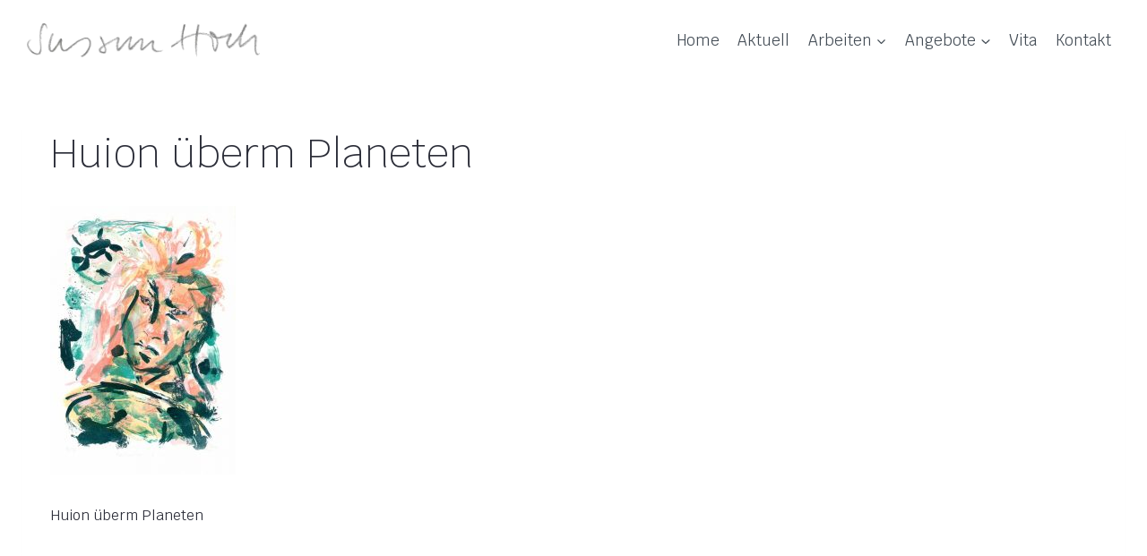

--- FILE ---
content_type: text/html; charset=UTF-8
request_url: https://www.susannhoch.de/kuenstlerbuecher-und-mappen_guanaroca_1/
body_size: 14218
content:
<!doctype html>
<html lang="de" class="no-js" itemtype="https://schema.org/Blog" itemscope>
<head>
	<meta charset="UTF-8">
	<meta name="viewport" content="width=device-width, initial-scale=1, minimum-scale=1">
	<title>Huion überm Planeten - Susann Hoch</title>

<!-- The SEO Framework von Sybre Waaijer -->
<meta name="robots" content="noindex,max-snippet:-1,max-image-preview:large,max-video-preview:-1" />
<meta property="og:type" content="article" />
<meta property="og:locale" content="de_DE" />
<meta property="og:site_name" content="Susann Hoch" />
<meta property="og:title" content="Huion überm Planeten" />
<meta property="og:url" content="https://www.susannhoch.de/kuenstlerbuecher-und-mappen_guanaroca_1/" />
<meta property="og:image" content="https://www.susannhoch.de/wp-content/uploads/2017/12/Kuenstlerbuecher-und-mappen_guanaroca_1.jpg" />
<meta property="og:image:width" content="586" />
<meta property="og:image:height" content="850" />
<meta property="og:image:alt" content="Huion überm Planeten" />
<meta property="article:published_time" content="2017-12-13T13:13:11+00:00" />
<meta property="article:modified_time" content="2018-02-14T20:28:12+00:00" />
<meta name="twitter:card" content="summary_large_image" />
<meta name="twitter:title" content="Huion überm Planeten" />
<meta name="twitter:image" content="https://www.susannhoch.de/wp-content/uploads/2017/12/Kuenstlerbuecher-und-mappen_guanaroca_1.jpg" />
<meta name="twitter:image:alt" content="Huion überm Planeten" />
<script type="application/ld+json">{"@context":"https://schema.org","@graph":[{"@type":"WebSite","@id":"https://www.susannhoch.de/#/schema/WebSite","url":"https://www.susannhoch.de/","name":"Susann Hoch","description":"Tagtraum, Schatten, Spiegelung","inLanguage":"de","potentialAction":{"@type":"SearchAction","target":{"@type":"EntryPoint","urlTemplate":"https://www.susannhoch.de/search/{search_term_string}/"},"query-input":"required name=search_term_string"},"publisher":{"@type":"Organization","@id":"https://www.susannhoch.de/#/schema/Organization","name":"Susann Hoch","url":"https://www.susannhoch.de/","logo":{"@type":"ImageObject","url":"https://www.susannhoch.de/wp-content/uploads/2023/10/Susann-hoch-logo2.png","contentUrl":"https://www.susannhoch.de/wp-content/uploads/2023/10/Susann-hoch-logo2.png","width":600,"height":89,"contentSize":"40438"}}},{"@type":"WebPage","@id":"https://www.susannhoch.de/kuenstlerbuecher-und-mappen_guanaroca_1/","url":"https://www.susannhoch.de/kuenstlerbuecher-und-mappen_guanaroca_1/","name":"Huion überm Planeten - Susann Hoch","inLanguage":"de","isPartOf":{"@id":"https://www.susannhoch.de/#/schema/WebSite"},"potentialAction":{"@type":"ReadAction","target":"https://www.susannhoch.de/kuenstlerbuecher-und-mappen_guanaroca_1/"},"datePublished":"2017-12-13T13:13:11+00:00","dateModified":"2018-02-14T20:28:12+00:00","author":{"@type":"Person","@id":"https://www.susannhoch.de/#/schema/Person/86218ad3f29bbf91ac7ff280dca11814","name":"Hochdruck"}}]}</script>
<!-- / The SEO Framework von Sybre Waaijer | 46.47ms meta | 21.64ms boot -->

<link rel="alternate" type="application/rss+xml" title="Susann Hoch &raquo; Feed" href="https://www.susannhoch.de/feed/" />
<link rel="alternate" type="application/rss+xml" title="Susann Hoch &raquo; Kommentar-Feed" href="https://www.susannhoch.de/comments/feed/" />
			<script>document.documentElement.classList.remove( 'no-js' );</script>
			<link rel="alternate" type="application/rss+xml" title="Susann Hoch &raquo; Huion überm Planeten-Kommentar-Feed" href="https://www.susannhoch.de/feed/?attachment_id=2443" />
<link rel="alternate" title="oEmbed (JSON)" type="application/json+oembed" href="https://www.susannhoch.de/wp-json/oembed/1.0/embed?url=https%3A%2F%2Fwww.susannhoch.de%2Fkuenstlerbuecher-und-mappen_guanaroca_1%2F" />
<link rel="alternate" title="oEmbed (XML)" type="text/xml+oembed" href="https://www.susannhoch.de/wp-json/oembed/1.0/embed?url=https%3A%2F%2Fwww.susannhoch.de%2Fkuenstlerbuecher-und-mappen_guanaroca_1%2F&#038;format=xml" />
<style id='wp-img-auto-sizes-contain-inline-css'>
img:is([sizes=auto i],[sizes^="auto," i]){contain-intrinsic-size:3000px 1500px}
/*# sourceURL=wp-img-auto-sizes-contain-inline-css */
</style>
<style id='wp-emoji-styles-inline-css'>

	img.wp-smiley, img.emoji {
		display: inline !important;
		border: none !important;
		box-shadow: none !important;
		height: 1em !important;
		width: 1em !important;
		margin: 0 0.07em !important;
		vertical-align: -0.1em !important;
		background: none !important;
		padding: 0 !important;
	}
/*# sourceURL=wp-emoji-styles-inline-css */
</style>
<style id='wp-block-library-inline-css'>
:root{--wp-block-synced-color:#7a00df;--wp-block-synced-color--rgb:122,0,223;--wp-bound-block-color:var(--wp-block-synced-color);--wp-editor-canvas-background:#ddd;--wp-admin-theme-color:#007cba;--wp-admin-theme-color--rgb:0,124,186;--wp-admin-theme-color-darker-10:#006ba1;--wp-admin-theme-color-darker-10--rgb:0,107,160.5;--wp-admin-theme-color-darker-20:#005a87;--wp-admin-theme-color-darker-20--rgb:0,90,135;--wp-admin-border-width-focus:2px}@media (min-resolution:192dpi){:root{--wp-admin-border-width-focus:1.5px}}.wp-element-button{cursor:pointer}:root .has-very-light-gray-background-color{background-color:#eee}:root .has-very-dark-gray-background-color{background-color:#313131}:root .has-very-light-gray-color{color:#eee}:root .has-very-dark-gray-color{color:#313131}:root .has-vivid-green-cyan-to-vivid-cyan-blue-gradient-background{background:linear-gradient(135deg,#00d084,#0693e3)}:root .has-purple-crush-gradient-background{background:linear-gradient(135deg,#34e2e4,#4721fb 50%,#ab1dfe)}:root .has-hazy-dawn-gradient-background{background:linear-gradient(135deg,#faaca8,#dad0ec)}:root .has-subdued-olive-gradient-background{background:linear-gradient(135deg,#fafae1,#67a671)}:root .has-atomic-cream-gradient-background{background:linear-gradient(135deg,#fdd79a,#004a59)}:root .has-nightshade-gradient-background{background:linear-gradient(135deg,#330968,#31cdcf)}:root .has-midnight-gradient-background{background:linear-gradient(135deg,#020381,#2874fc)}:root{--wp--preset--font-size--normal:16px;--wp--preset--font-size--huge:42px}.has-regular-font-size{font-size:1em}.has-larger-font-size{font-size:2.625em}.has-normal-font-size{font-size:var(--wp--preset--font-size--normal)}.has-huge-font-size{font-size:var(--wp--preset--font-size--huge)}.has-text-align-center{text-align:center}.has-text-align-left{text-align:left}.has-text-align-right{text-align:right}.has-fit-text{white-space:nowrap!important}#end-resizable-editor-section{display:none}.aligncenter{clear:both}.items-justified-left{justify-content:flex-start}.items-justified-center{justify-content:center}.items-justified-right{justify-content:flex-end}.items-justified-space-between{justify-content:space-between}.screen-reader-text{border:0;clip-path:inset(50%);height:1px;margin:-1px;overflow:hidden;padding:0;position:absolute;width:1px;word-wrap:normal!important}.screen-reader-text:focus{background-color:#ddd;clip-path:none;color:#444;display:block;font-size:1em;height:auto;left:5px;line-height:normal;padding:15px 23px 14px;text-decoration:none;top:5px;width:auto;z-index:100000}html :where(.has-border-color){border-style:solid}html :where([style*=border-top-color]){border-top-style:solid}html :where([style*=border-right-color]){border-right-style:solid}html :where([style*=border-bottom-color]){border-bottom-style:solid}html :where([style*=border-left-color]){border-left-style:solid}html :where([style*=border-width]){border-style:solid}html :where([style*=border-top-width]){border-top-style:solid}html :where([style*=border-right-width]){border-right-style:solid}html :where([style*=border-bottom-width]){border-bottom-style:solid}html :where([style*=border-left-width]){border-left-style:solid}html :where(img[class*=wp-image-]){height:auto;max-width:100%}:where(figure){margin:0 0 1em}html :where(.is-position-sticky){--wp-admin--admin-bar--position-offset:var(--wp-admin--admin-bar--height,0px)}@media screen and (max-width:600px){html :where(.is-position-sticky){--wp-admin--admin-bar--position-offset:0px}}

/*# sourceURL=wp-block-library-inline-css */
</style><style id='global-styles-inline-css'>
:root{--wp--preset--aspect-ratio--square: 1;--wp--preset--aspect-ratio--4-3: 4/3;--wp--preset--aspect-ratio--3-4: 3/4;--wp--preset--aspect-ratio--3-2: 3/2;--wp--preset--aspect-ratio--2-3: 2/3;--wp--preset--aspect-ratio--16-9: 16/9;--wp--preset--aspect-ratio--9-16: 9/16;--wp--preset--color--black: #000000;--wp--preset--color--cyan-bluish-gray: #abb8c3;--wp--preset--color--white: #ffffff;--wp--preset--color--pale-pink: #f78da7;--wp--preset--color--vivid-red: #cf2e2e;--wp--preset--color--luminous-vivid-orange: #ff6900;--wp--preset--color--luminous-vivid-amber: #fcb900;--wp--preset--color--light-green-cyan: #7bdcb5;--wp--preset--color--vivid-green-cyan: #00d084;--wp--preset--color--pale-cyan-blue: #8ed1fc;--wp--preset--color--vivid-cyan-blue: #0693e3;--wp--preset--color--vivid-purple: #9b51e0;--wp--preset--color--theme-palette-1: var(--global-palette1);--wp--preset--color--theme-palette-2: var(--global-palette2);--wp--preset--color--theme-palette-3: var(--global-palette3);--wp--preset--color--theme-palette-4: var(--global-palette4);--wp--preset--color--theme-palette-5: var(--global-palette5);--wp--preset--color--theme-palette-6: var(--global-palette6);--wp--preset--color--theme-palette-7: var(--global-palette7);--wp--preset--color--theme-palette-8: var(--global-palette8);--wp--preset--color--theme-palette-9: var(--global-palette9);--wp--preset--color--theme-palette-10: var(--global-palette10);--wp--preset--color--theme-palette-11: var(--global-palette11);--wp--preset--color--theme-palette-12: var(--global-palette12);--wp--preset--color--theme-palette-13: var(--global-palette13);--wp--preset--color--theme-palette-14: var(--global-palette14);--wp--preset--color--theme-palette-15: var(--global-palette15);--wp--preset--gradient--vivid-cyan-blue-to-vivid-purple: linear-gradient(135deg,rgb(6,147,227) 0%,rgb(155,81,224) 100%);--wp--preset--gradient--light-green-cyan-to-vivid-green-cyan: linear-gradient(135deg,rgb(122,220,180) 0%,rgb(0,208,130) 100%);--wp--preset--gradient--luminous-vivid-amber-to-luminous-vivid-orange: linear-gradient(135deg,rgb(252,185,0) 0%,rgb(255,105,0) 100%);--wp--preset--gradient--luminous-vivid-orange-to-vivid-red: linear-gradient(135deg,rgb(255,105,0) 0%,rgb(207,46,46) 100%);--wp--preset--gradient--very-light-gray-to-cyan-bluish-gray: linear-gradient(135deg,rgb(238,238,238) 0%,rgb(169,184,195) 100%);--wp--preset--gradient--cool-to-warm-spectrum: linear-gradient(135deg,rgb(74,234,220) 0%,rgb(151,120,209) 20%,rgb(207,42,186) 40%,rgb(238,44,130) 60%,rgb(251,105,98) 80%,rgb(254,248,76) 100%);--wp--preset--gradient--blush-light-purple: linear-gradient(135deg,rgb(255,206,236) 0%,rgb(152,150,240) 100%);--wp--preset--gradient--blush-bordeaux: linear-gradient(135deg,rgb(254,205,165) 0%,rgb(254,45,45) 50%,rgb(107,0,62) 100%);--wp--preset--gradient--luminous-dusk: linear-gradient(135deg,rgb(255,203,112) 0%,rgb(199,81,192) 50%,rgb(65,88,208) 100%);--wp--preset--gradient--pale-ocean: linear-gradient(135deg,rgb(255,245,203) 0%,rgb(182,227,212) 50%,rgb(51,167,181) 100%);--wp--preset--gradient--electric-grass: linear-gradient(135deg,rgb(202,248,128) 0%,rgb(113,206,126) 100%);--wp--preset--gradient--midnight: linear-gradient(135deg,rgb(2,3,129) 0%,rgb(40,116,252) 100%);--wp--preset--font-size--small: var(--global-font-size-small);--wp--preset--font-size--medium: var(--global-font-size-medium);--wp--preset--font-size--large: var(--global-font-size-large);--wp--preset--font-size--x-large: 42px;--wp--preset--font-size--larger: var(--global-font-size-larger);--wp--preset--font-size--xxlarge: var(--global-font-size-xxlarge);--wp--preset--spacing--20: 0.44rem;--wp--preset--spacing--30: 0.67rem;--wp--preset--spacing--40: 1rem;--wp--preset--spacing--50: 1.5rem;--wp--preset--spacing--60: 2.25rem;--wp--preset--spacing--70: 3.38rem;--wp--preset--spacing--80: 5.06rem;--wp--preset--shadow--natural: 6px 6px 9px rgba(0, 0, 0, 0.2);--wp--preset--shadow--deep: 12px 12px 50px rgba(0, 0, 0, 0.4);--wp--preset--shadow--sharp: 6px 6px 0px rgba(0, 0, 0, 0.2);--wp--preset--shadow--outlined: 6px 6px 0px -3px rgb(255, 255, 255), 6px 6px rgb(0, 0, 0);--wp--preset--shadow--crisp: 6px 6px 0px rgb(0, 0, 0);}:where(.is-layout-flex){gap: 0.5em;}:where(.is-layout-grid){gap: 0.5em;}body .is-layout-flex{display: flex;}.is-layout-flex{flex-wrap: wrap;align-items: center;}.is-layout-flex > :is(*, div){margin: 0;}body .is-layout-grid{display: grid;}.is-layout-grid > :is(*, div){margin: 0;}:where(.wp-block-columns.is-layout-flex){gap: 2em;}:where(.wp-block-columns.is-layout-grid){gap: 2em;}:where(.wp-block-post-template.is-layout-flex){gap: 1.25em;}:where(.wp-block-post-template.is-layout-grid){gap: 1.25em;}.has-black-color{color: var(--wp--preset--color--black) !important;}.has-cyan-bluish-gray-color{color: var(--wp--preset--color--cyan-bluish-gray) !important;}.has-white-color{color: var(--wp--preset--color--white) !important;}.has-pale-pink-color{color: var(--wp--preset--color--pale-pink) !important;}.has-vivid-red-color{color: var(--wp--preset--color--vivid-red) !important;}.has-luminous-vivid-orange-color{color: var(--wp--preset--color--luminous-vivid-orange) !important;}.has-luminous-vivid-amber-color{color: var(--wp--preset--color--luminous-vivid-amber) !important;}.has-light-green-cyan-color{color: var(--wp--preset--color--light-green-cyan) !important;}.has-vivid-green-cyan-color{color: var(--wp--preset--color--vivid-green-cyan) !important;}.has-pale-cyan-blue-color{color: var(--wp--preset--color--pale-cyan-blue) !important;}.has-vivid-cyan-blue-color{color: var(--wp--preset--color--vivid-cyan-blue) !important;}.has-vivid-purple-color{color: var(--wp--preset--color--vivid-purple) !important;}.has-black-background-color{background-color: var(--wp--preset--color--black) !important;}.has-cyan-bluish-gray-background-color{background-color: var(--wp--preset--color--cyan-bluish-gray) !important;}.has-white-background-color{background-color: var(--wp--preset--color--white) !important;}.has-pale-pink-background-color{background-color: var(--wp--preset--color--pale-pink) !important;}.has-vivid-red-background-color{background-color: var(--wp--preset--color--vivid-red) !important;}.has-luminous-vivid-orange-background-color{background-color: var(--wp--preset--color--luminous-vivid-orange) !important;}.has-luminous-vivid-amber-background-color{background-color: var(--wp--preset--color--luminous-vivid-amber) !important;}.has-light-green-cyan-background-color{background-color: var(--wp--preset--color--light-green-cyan) !important;}.has-vivid-green-cyan-background-color{background-color: var(--wp--preset--color--vivid-green-cyan) !important;}.has-pale-cyan-blue-background-color{background-color: var(--wp--preset--color--pale-cyan-blue) !important;}.has-vivid-cyan-blue-background-color{background-color: var(--wp--preset--color--vivid-cyan-blue) !important;}.has-vivid-purple-background-color{background-color: var(--wp--preset--color--vivid-purple) !important;}.has-black-border-color{border-color: var(--wp--preset--color--black) !important;}.has-cyan-bluish-gray-border-color{border-color: var(--wp--preset--color--cyan-bluish-gray) !important;}.has-white-border-color{border-color: var(--wp--preset--color--white) !important;}.has-pale-pink-border-color{border-color: var(--wp--preset--color--pale-pink) !important;}.has-vivid-red-border-color{border-color: var(--wp--preset--color--vivid-red) !important;}.has-luminous-vivid-orange-border-color{border-color: var(--wp--preset--color--luminous-vivid-orange) !important;}.has-luminous-vivid-amber-border-color{border-color: var(--wp--preset--color--luminous-vivid-amber) !important;}.has-light-green-cyan-border-color{border-color: var(--wp--preset--color--light-green-cyan) !important;}.has-vivid-green-cyan-border-color{border-color: var(--wp--preset--color--vivid-green-cyan) !important;}.has-pale-cyan-blue-border-color{border-color: var(--wp--preset--color--pale-cyan-blue) !important;}.has-vivid-cyan-blue-border-color{border-color: var(--wp--preset--color--vivid-cyan-blue) !important;}.has-vivid-purple-border-color{border-color: var(--wp--preset--color--vivid-purple) !important;}.has-vivid-cyan-blue-to-vivid-purple-gradient-background{background: var(--wp--preset--gradient--vivid-cyan-blue-to-vivid-purple) !important;}.has-light-green-cyan-to-vivid-green-cyan-gradient-background{background: var(--wp--preset--gradient--light-green-cyan-to-vivid-green-cyan) !important;}.has-luminous-vivid-amber-to-luminous-vivid-orange-gradient-background{background: var(--wp--preset--gradient--luminous-vivid-amber-to-luminous-vivid-orange) !important;}.has-luminous-vivid-orange-to-vivid-red-gradient-background{background: var(--wp--preset--gradient--luminous-vivid-orange-to-vivid-red) !important;}.has-very-light-gray-to-cyan-bluish-gray-gradient-background{background: var(--wp--preset--gradient--very-light-gray-to-cyan-bluish-gray) !important;}.has-cool-to-warm-spectrum-gradient-background{background: var(--wp--preset--gradient--cool-to-warm-spectrum) !important;}.has-blush-light-purple-gradient-background{background: var(--wp--preset--gradient--blush-light-purple) !important;}.has-blush-bordeaux-gradient-background{background: var(--wp--preset--gradient--blush-bordeaux) !important;}.has-luminous-dusk-gradient-background{background: var(--wp--preset--gradient--luminous-dusk) !important;}.has-pale-ocean-gradient-background{background: var(--wp--preset--gradient--pale-ocean) !important;}.has-electric-grass-gradient-background{background: var(--wp--preset--gradient--electric-grass) !important;}.has-midnight-gradient-background{background: var(--wp--preset--gradient--midnight) !important;}.has-small-font-size{font-size: var(--wp--preset--font-size--small) !important;}.has-medium-font-size{font-size: var(--wp--preset--font-size--medium) !important;}.has-large-font-size{font-size: var(--wp--preset--font-size--large) !important;}.has-x-large-font-size{font-size: var(--wp--preset--font-size--x-large) !important;}
/*# sourceURL=global-styles-inline-css */
</style>

<style id='classic-theme-styles-inline-css'>
/*! This file is auto-generated */
.wp-block-button__link{color:#fff;background-color:#32373c;border-radius:9999px;box-shadow:none;text-decoration:none;padding:calc(.667em + 2px) calc(1.333em + 2px);font-size:1.125em}.wp-block-file__button{background:#32373c;color:#fff;text-decoration:none}
/*# sourceURL=/wp-includes/css/classic-themes.min.css */
</style>
<link rel='stylesheet' id='kadence-global-css' href='https://www.susannhoch.de/wp-content/themes/kadence/assets/css/global.min.css?ver=1.4.3' media='all' />
<style id='kadence-global-inline-css'>
/* Kadence Base CSS */
:root{--global-palette1:#ff8781;--global-palette2:#f77677;--global-palette3:#2b2d38;--global-palette4:#444d56;--global-palette5:#646e78;--global-palette6:#4f7d7d;--global-palette7:#e2eced;--global-palette8:#f4f4f4;--global-palette9:#ffffff;--global-palette10:oklch(from var(--global-palette1) calc(l + 0.10 * (1 - l)) calc(c * 1.00) calc(h + 180) / 100%);--global-palette11:#13612e;--global-palette12:#1159af;--global-palette13:#b82105;--global-palette14:#f7630c;--global-palette15:#f5a524;--global-palette9rgb:255, 255, 255;--global-palette-highlight:var(--global-palette6);--global-palette-highlight-alt:var(--global-palette2);--global-palette-highlight-alt2:var(--global-palette9);--global-palette-btn-bg:var(--global-palette6);--global-palette-btn-bg-hover:var(--global-palette2);--global-palette-btn:#ffffff;--global-palette-btn-hover:#ffffff;--global-palette-btn-sec-bg:var(--global-palette7);--global-palette-btn-sec-bg-hover:var(--global-palette2);--global-palette-btn-sec:var(--global-palette3);--global-palette-btn-sec-hover:var(--global-palette9);--global-body-font-family:Krub, sans-serif;--global-heading-font-family:inherit;--global-primary-nav-font-family:inherit;--global-fallback-font:sans-serif;--global-display-fallback-font:sans-serif;--global-content-width:1290px;--global-content-wide-width:calc(1290px + 230px);--global-content-narrow-width:842px;--global-content-edge-padding:1.5rem;--global-content-boxed-padding:2rem;--global-calc-content-width:calc(1290px - var(--global-content-edge-padding) - var(--global-content-edge-padding) );--wp--style--global--content-size:var(--global-calc-content-width);}.wp-site-blocks{--global-vw:calc( 100vw - ( 0.5 * var(--scrollbar-offset)));}body{background:var(--global-palette9);-webkit-font-smoothing:antialiased;-moz-osx-font-smoothing:grayscale;}body, input, select, optgroup, textarea{font-style:normal;font-weight:normal;font-size:16px;line-height:1.7;font-family:var(--global-body-font-family);color:var(--global-palette3);}.content-bg, body.content-style-unboxed .site{background:var(--global-palette9);}h1,h2,h3,h4,h5,h6{font-family:var(--global-heading-font-family);}h1{font-style:normal;font-weight:200;font-size:45px;line-height:1.2;color:var(--global-palette3);}h2{font-style:normal;font-weight:200;font-size:35px;line-height:1.35;text-transform:uppercase;color:var(--global-palette3);}h3{font-style:normal;font-weight:600;font-size:17px;line-height:1.4;letter-spacing:0.05em;text-transform:uppercase;color:var(--global-palette3);}h4{font-style:normal;font-weight:600;font-size:16px;line-height:1.2;color:var(--global-palette3);}h5{font-style:normal;font-weight:normal;font-size:21px;line-height:1.2;color:var(--global-palette3);}h6{font-style:italic;font-weight:normal;font-size:19px;line-height:1.2;text-transform:capitalize;color:var(--global-palette4);}.entry-hero .kadence-breadcrumbs, .entry-hero .search-form{font-style:italic;font-weight:normal;font-family:Alegreya, serif;}@media all and (max-width: 1024px){h3{line-height:1.4;}}@media all and (max-width: 767px){h1{font-size:40px;}h3{font-size:17px;}}.entry-hero .kadence-breadcrumbs{max-width:1290px;}.site-container, .site-header-row-layout-contained, .site-footer-row-layout-contained, .entry-hero-layout-contained, .comments-area, .alignfull > .wp-block-cover__inner-container, .alignwide > .wp-block-cover__inner-container{max-width:var(--global-content-width);}.content-width-narrow .content-container.site-container, .content-width-narrow .hero-container.site-container{max-width:var(--global-content-narrow-width);}@media all and (min-width: 1520px){.wp-site-blocks .content-container  .alignwide{margin-left:-115px;margin-right:-115px;width:unset;max-width:unset;}}@media all and (min-width: 1102px){.content-width-narrow .wp-site-blocks .content-container .alignwide{margin-left:-130px;margin-right:-130px;width:unset;max-width:unset;}}.content-style-boxed .wp-site-blocks .entry-content .alignwide{margin-left:calc( -1 * var( --global-content-boxed-padding ) );margin-right:calc( -1 * var( --global-content-boxed-padding ) );}.content-area{margin-top:2rem;margin-bottom:2rem;}@media all and (max-width: 1024px){:root{--global-content-boxed-padding:2rem;}}@media all and (max-width: 767px){:root{--global-content-boxed-padding:1.5rem;}}.entry-content-wrap{padding:2rem;}@media all and (max-width: 1024px){.entry-content-wrap{padding:2rem;}}@media all and (max-width: 767px){.entry-content-wrap{padding:1.5rem;}}.entry.single-entry{box-shadow:0px 15px 15px -10px rgba(0,0,0,0.05);}.entry.loop-entry{box-shadow:0px 15px 15px -10px rgba(0,0,0,0.05);}.loop-entry .entry-content-wrap{padding:2rem;}@media all and (max-width: 1024px){.loop-entry .entry-content-wrap{padding:2rem;}}@media all and (max-width: 767px){.loop-entry .entry-content-wrap{padding:1.5rem;}}button, .button, .wp-block-button__link, input[type="button"], input[type="reset"], input[type="submit"], .fl-button, .elementor-button-wrapper .elementor-button, .wc-block-components-checkout-place-order-button, .wc-block-cart__submit{font-style:normal;font-weight:500;font-size:18px;font-family:Rubik, sans-serif;text-transform:capitalize;border-radius:50px;padding:16px 26px 16px 26px;box-shadow:0px 0px 0px -7px rgba(0,0,0,0);}.wp-block-button.is-style-outline .wp-block-button__link{padding:16px 26px 16px 26px;}button:hover, button:focus, button:active, .button:hover, .button:focus, .button:active, .wp-block-button__link:hover, .wp-block-button__link:focus, .wp-block-button__link:active, input[type="button"]:hover, input[type="button"]:focus, input[type="button"]:active, input[type="reset"]:hover, input[type="reset"]:focus, input[type="reset"]:active, input[type="submit"]:hover, input[type="submit"]:focus, input[type="submit"]:active, .elementor-button-wrapper .elementor-button:hover, .elementor-button-wrapper .elementor-button:focus, .elementor-button-wrapper .elementor-button:active, .wc-block-cart__submit:hover{box-shadow:0px 15px 25px -7px rgba(0,0,0,0.1);}.kb-button.kb-btn-global-outline.kb-btn-global-inherit{padding-top:calc(16px - 2px);padding-right:calc(26px - 2px);padding-bottom:calc(16px - 2px);padding-left:calc(26px - 2px);}button.button-style-secondary, .button.button-style-secondary, .wp-block-button__link.button-style-secondary, input[type="button"].button-style-secondary, input[type="reset"].button-style-secondary, input[type="submit"].button-style-secondary, .fl-button.button-style-secondary, .elementor-button-wrapper .elementor-button.button-style-secondary, .wc-block-components-checkout-place-order-button.button-style-secondary, .wc-block-cart__submit.button-style-secondary{font-style:normal;font-weight:500;font-size:18px;font-family:Rubik, sans-serif;text-transform:capitalize;}@media all and (min-width: 1025px){.transparent-header .entry-hero .entry-hero-container-inner{padding-top:50px;}}@media all and (max-width: 1024px){.mobile-transparent-header .entry-hero .entry-hero-container-inner{padding-top:50px;}}@media all and (max-width: 767px){.mobile-transparent-header .entry-hero .entry-hero-container-inner{padding-top:50px;}}.entry-author-style-center{padding-top:var(--global-md-spacing);border-top:1px solid var(--global-gray-500);}.entry-author-style-center .entry-author-avatar, .entry-meta .author-avatar{display:none;}.entry-author-style-normal .entry-author-profile{padding-left:0px;}#comments .comment-meta{margin-left:0px;}
/* Kadence Header CSS */
@media all and (max-width: 1024px){.mobile-transparent-header #masthead{position:absolute;left:0px;right:0px;z-index:100;}.kadence-scrollbar-fixer.mobile-transparent-header #masthead{right:var(--scrollbar-offset,0);}.mobile-transparent-header #masthead, .mobile-transparent-header .site-top-header-wrap .site-header-row-container-inner, .mobile-transparent-header .site-main-header-wrap .site-header-row-container-inner, .mobile-transparent-header .site-bottom-header-wrap .site-header-row-container-inner{background:transparent;}.site-header-row-tablet-layout-fullwidth, .site-header-row-tablet-layout-standard{padding:0px;}}@media all and (min-width: 1025px){.transparent-header #masthead{position:absolute;left:0px;right:0px;z-index:100;}.transparent-header.kadence-scrollbar-fixer #masthead{right:var(--scrollbar-offset,0);}.transparent-header #masthead, .transparent-header .site-top-header-wrap .site-header-row-container-inner, .transparent-header .site-main-header-wrap .site-header-row-container-inner, .transparent-header .site-bottom-header-wrap .site-header-row-container-inner{background:transparent;}}.site-branding a.brand img{max-width:260px;}.site-branding a.brand img.svg-logo-image{width:260px;}@media all and (max-width: 767px){.site-branding a.brand img{max-width:200px;}.site-branding a.brand img.svg-logo-image{width:200px;}}.site-branding{padding:0px 40px 0px 0px;}#masthead, #masthead .kadence-sticky-header.item-is-fixed:not(.item-at-start):not(.site-header-row-container):not(.site-main-header-wrap), #masthead .kadence-sticky-header.item-is-fixed:not(.item-at-start) > .site-header-row-container-inner{background:var(--global-palette9);}.site-main-header-wrap .site-header-row-container-inner{background:var(--global-palette9);border-bottom:1px none var(--global-palette7);}.site-main-header-inner-wrap{min-height:50px;}.site-main-header-wrap .site-header-row-container-inner>.site-container{padding:20px 30px 10px 30px;}@media all and (max-width: 1024px){.site-main-header-wrap .site-header-row-container-inner>.site-container{padding:20px 30px 0px 30px;}}@media all and (max-width: 767px){.site-main-header-wrap .site-header-row-container-inner>.site-container{padding:20px 20px 0px 20px;}}.site-main-header-wrap.site-header-row-container.site-header-focus-item.site-header-row-layout-standard.kadence-sticky-header.item-is-fixed.item-is-stuck, .site-header-upper-inner-wrap.kadence-sticky-header.item-is-fixed.item-is-stuck, .site-header-inner-wrap.kadence-sticky-header.item-is-fixed.item-is-stuck, .site-top-header-wrap.site-header-row-container.site-header-focus-item.site-header-row-layout-standard.kadence-sticky-header.item-is-fixed.item-is-stuck, .site-bottom-header-wrap.site-header-row-container.site-header-focus-item.site-header-row-layout-standard.kadence-sticky-header.item-is-fixed.item-is-stuck{box-shadow:0px 0px 0px 0px rgba(0,0,0,0);}.header-navigation[class*="header-navigation-style-underline"] .header-menu-container.primary-menu-container>ul>li>a:after{width:calc( 100% - 1.2em);}.main-navigation .primary-menu-container > ul > li.menu-item > a{padding-left:calc(1.2em / 2);padding-right:calc(1.2em / 2);padding-top:0.6em;padding-bottom:0.6em;color:var(--global-palette4);}.main-navigation .primary-menu-container > ul > li.menu-item .dropdown-nav-special-toggle{right:calc(1.2em / 2);}.main-navigation .primary-menu-container > ul li.menu-item > a{font-style:normal;font-weight:400;font-size:17px;}.main-navigation .primary-menu-container > ul > li.menu-item > a:hover{color:var(--global-palette-highlight);}
					.header-navigation[class*="header-navigation-style-underline"] .header-menu-container.primary-menu-container>ul>li.current-menu-ancestor>a:after,
					.header-navigation[class*="header-navigation-style-underline"] .header-menu-container.primary-menu-container>ul>li.current-page-parent>a:after,
					.header-navigation[class*="header-navigation-style-underline"] .header-menu-container.primary-menu-container>ul>li.current-product-ancestor>a:after
				{transform:scale(1, 1) translate(50%, 0);}
					.main-navigation .primary-menu-container > ul > li.menu-item.current-menu-item > a, 
					.main-navigation .primary-menu-container > ul > li.menu-item.current-menu-ancestor > a, 
					.main-navigation .primary-menu-container > ul > li.menu-item.current-page-parent > a,
					.main-navigation .primary-menu-container > ul > li.menu-item.current-product-ancestor > a
				{color:#de6762;}.header-navigation .header-menu-container ul ul.sub-menu, .header-navigation .header-menu-container ul ul.submenu{background:var(--global-palette8);box-shadow:0px 2px 13px 0px rgba(0,0,0,0.1);}.header-navigation .header-menu-container ul ul li.menu-item, .header-menu-container ul.menu > li.kadence-menu-mega-enabled > ul > li.menu-item > a{border-bottom:1px dashed var(--global-palette5);border-radius:0px 0px 0px 0px;}.header-navigation .header-menu-container ul ul li.menu-item > a{width:200px;padding-top:1em;padding-bottom:1em;color:var(--global-palette3);font-style:normal;font-size:14px;}.header-navigation .header-menu-container ul ul li.menu-item > a:hover{color:var(--global-palette1);background:var(--global-palette8);border-radius:0px 0px 0px 0px;}.header-navigation .header-menu-container ul ul li.menu-item.current-menu-item > a{color:var(--global-palette1);background:var(--global-palette8);border-radius:0px 0px 0px 0px;}.mobile-toggle-open-container .menu-toggle-open, .mobile-toggle-open-container .menu-toggle-open:focus{color:var(--global-palette5);padding:0em 0em 0em 0em;font-size:14px;}.mobile-toggle-open-container .menu-toggle-open.menu-toggle-style-bordered{border:1px solid currentColor;}.mobile-toggle-open-container .menu-toggle-open .menu-toggle-icon{font-size:25px;}.mobile-toggle-open-container .menu-toggle-open:hover, .mobile-toggle-open-container .menu-toggle-open:focus-visible{color:var(--global-palette-highlight);}.mobile-navigation ul li{font-style:normal;font-weight:400;font-size:14px;line-height:1.037;}.mobile-navigation ul li a{padding-top:0.9em;padding-bottom:0.9em;}.mobile-navigation ul li > a, .mobile-navigation ul li.menu-item-has-children > .drawer-nav-drop-wrap{color:var(--global-palette3);}.mobile-navigation ul li > a:hover, .mobile-navigation ul li.menu-item-has-children > .drawer-nav-drop-wrap:hover{color:var(--global-palette1);}.mobile-navigation ul li.current-menu-item > a, .mobile-navigation ul li.current-menu-item.menu-item-has-children > .drawer-nav-drop-wrap{color:var(--global-palette-highlight);}.mobile-navigation ul li.menu-item-has-children .drawer-nav-drop-wrap, .mobile-navigation ul li:not(.menu-item-has-children) a{border-bottom:1px solid var(--global-palette8);}.mobile-navigation:not(.drawer-navigation-parent-toggle-true) ul li.menu-item-has-children .drawer-nav-drop-wrap button{border-left:1px solid var(--global-palette8);}#mobile-drawer .drawer-inner, #mobile-drawer.popup-drawer-layout-fullwidth.popup-drawer-animation-slice .pop-portion-bg, #mobile-drawer.popup-drawer-layout-fullwidth.popup-drawer-animation-slice.pop-animated.show-drawer .drawer-inner{background:var(--global-palette9);}#mobile-drawer .drawer-header .drawer-toggle{padding:0.6em 0.15em 0.6em 0.15em;font-size:30px;}#mobile-drawer .drawer-header .drawer-toggle, #mobile-drawer .drawer-header .drawer-toggle:focus{color:var(--global-palette3);}
/* Kadence Footer CSS */
.site-middle-footer-wrap .site-footer-row-container-inner{background:var(--global-palette6);}.site-middle-footer-inner-wrap{padding-top:30px;padding-bottom:30px;grid-column-gap:30px;grid-row-gap:30px;}.site-middle-footer-inner-wrap .widget{margin-bottom:30px;}.site-middle-footer-inner-wrap .site-footer-section:not(:last-child):after{right:calc(-30px / 2);}@media all and (max-width: 1024px){.site-middle-footer-inner-wrap{grid-column-gap:20px;grid-row-gap:20px;}.site-middle-footer-inner-wrap .widget{margin-bottom:0px;}.site-middle-footer-inner-wrap .site-footer-section:not(:last-child):after{right:calc(-20px / 2);}}#colophon .footer-html{font-style:normal;color:var(--global-palette9);}#colophon .footer-navigation .footer-menu-container > ul > li > a{padding-left:calc(1.2em / 2);padding-right:calc(1.2em / 2);padding-top:calc(0em / 2);padding-bottom:calc(0em / 2);color:var(--global-palette9);}#colophon .footer-navigation .footer-menu-container > ul li a{font-style:normal;font-weight:normal;}#colophon .footer-navigation .footer-menu-container > ul li a:hover{color:var(--global-palette7);}#colophon .footer-navigation .footer-menu-container > ul li.current-menu-item > a{color:var(--global-palette9);}
/*# sourceURL=kadence-global-inline-css */
</style>
<link rel='stylesheet' id='kadence-simplelightbox-css-css' href='https://www.susannhoch.de/wp-content/themes/kadence/assets/css/simplelightbox.min.css?ver=1.4.3' media='all' />
<link rel='stylesheet' id='kadence-header-css' href='https://www.susannhoch.de/wp-content/themes/kadence/assets/css/header.min.css?ver=1.4.3' media='all' />
<link rel='stylesheet' id='kadence-content-css' href='https://www.susannhoch.de/wp-content/themes/kadence/assets/css/content.min.css?ver=1.4.3' media='all' />
<link rel='stylesheet' id='kadence-footer-css' href='https://www.susannhoch.de/wp-content/themes/kadence/assets/css/footer.min.css?ver=1.4.3' media='all' />
<link rel='stylesheet' id='menu-addons-css' href='https://www.susannhoch.de/wp-content/plugins/kadence-pro/dist/mega-menu/menu-addon.css?ver=1.1.16' media='all' />
<link rel='stylesheet' id='tablepress-default-css' href='https://www.susannhoch.de/wp-content/plugins/tablepress/css/build/default.css?ver=3.2.6' media='all' />
<style id='kadence-blocks-global-variables-inline-css'>
:root {--global-kb-font-size-sm:clamp(0.8rem, 0.73rem + 0.217vw, 0.9rem);--global-kb-font-size-md:clamp(1.1rem, 0.995rem + 0.326vw, 1.25rem);--global-kb-font-size-lg:clamp(1.75rem, 1.576rem + 0.543vw, 2rem);--global-kb-font-size-xl:clamp(2.25rem, 1.728rem + 1.63vw, 3rem);--global-kb-font-size-xxl:clamp(2.5rem, 1.456rem + 3.26vw, 4rem);--global-kb-font-size-xxxl:clamp(2.75rem, 0.489rem + 7.065vw, 6rem);}
/*# sourceURL=kadence-blocks-global-variables-inline-css */
</style>
<link rel="https://api.w.org/" href="https://www.susannhoch.de/wp-json/" /><link rel="alternate" title="JSON" type="application/json" href="https://www.susannhoch.de/wp-json/wp/v2/media/2443" /><link rel='stylesheet' id='kadence-fonts-gfonts-css' href='https://www.susannhoch.de/wp-content/fonts/175e8ab9a7c973aaebf8be6a2178931e.css?ver=1.4.3' media='all' />
		<style id="wp-custom-css">
			
/**** Content margin ****/
.content-area {
  margin-bottom: 5rem;
}

/***** Navigation *****/

/* Mega-Menu */
#menu-item-2389 a .nav-drop-title-wrap, #menu-item-2553 a .nav-drop-title-wrap, #menu-item-2288 a .nav-drop-title-wrap  {
	font-weight: 600;
	text-transform: uppercase;
}


/**** Klassen *****/
b, strong {
  font-weight: 600;
}
blockquote {
  padding-left: 0;
  border-left: none;
}
.wp-block-pullquote {
  padding: 2em;
  text-align: left;
}
/***** Listen ****/
ul.nostyle {
	list-style: none;
	padding: 0 !important;
}
ul.artist {
	padding: 0 !important;
}
ul.artist li  {
	display: inline;
}
ul.artist li:after {
  content: '+';
  padding: 0 10px;
  font-weight: 600;
  font-size: 95%;
  color: var(--global-palette6);
}
ul.date {
	list-style: none;
	border: 1px solid;
	display: inline-block;
	padding: 10px !important;
}

ul.p1 {
  list-style: none;
	padding-left: 15px !important;
}
ul.p1 li {
  padding: 5px;
}
.tablepress > * + tbody > * > *, .tablepress > tbody > * ~ * > *, .tablepress > tfoot > * > * {
  border-top: none;
}
.tablepress {
  margin: 15px;
}
.tablepress > :not(caption) > * > * {
	padding: 5px;
}

/***** BLOG *****/
.wp-site-blocks .post-thumbnail.kadence-thumbnail-ratio-inherit img {
  margin-left: 0 !important;
}

.wp-site-blocks .post-thumbnail img {
  max-height: 400px;
  width: auto;
}
.wp-block-image figcaption, .wp-block-table figcaption, .wp-block-audio figcaption, .wp-block-video figcaption {
  text-align: left !important;
}		</style>
		</head>

<body class="attachment wp-singular attachment-template-default single single-attachment postid-2443 attachmentid-2443 attachment-jpeg wp-custom-logo wp-embed-responsive wp-theme-kadence no-anchor-scroll footer-on-bottom hide-focus-outline link-style-no-underline content-title-style-normal content-width-normal content-style-boxed content-vertical-padding-show non-transparent-header mobile-non-transparent-header">
<div id="wrapper" class="site wp-site-blocks">
			<a class="skip-link screen-reader-text scroll-ignore" href="#main">Zum Inhalt springen</a>
		<header id="masthead" class="site-header" role="banner" itemtype="https://schema.org/WPHeader" itemscope>
	<div id="main-header" class="site-header-wrap">
		<div class="site-header-inner-wrap">
			<div class="site-header-upper-wrap">
				<div class="site-header-upper-inner-wrap">
					<div class="site-main-header-wrap site-header-row-container site-header-focus-item site-header-row-layout-standard kadence-sticky-header" data-section="kadence_customizer_header_main" data-shrink="false" data-reveal-scroll-up="true">
	<div class="site-header-row-container-inner">
				<div class="site-container">
			<div class="site-main-header-inner-wrap site-header-row site-header-row-has-sides site-header-row-no-center">
									<div class="site-header-main-section-left site-header-section site-header-section-left">
						<div class="site-header-item site-header-focus-item" data-section="title_tagline">
	<div class="site-branding branding-layout-standard site-brand-logo-only"><a class="brand has-logo-image" href="https://www.susannhoch.de/" rel="home"><img width="600" height="89" src="https://www.susannhoch.de/wp-content/uploads/2023/10/Susann-hoch-logo2.png" class="custom-logo" alt="Susann Hoch" decoding="async" fetchpriority="high" srcset="https://www.susannhoch.de/wp-content/uploads/2023/10/Susann-hoch-logo2.png 600w, https://www.susannhoch.de/wp-content/uploads/2023/10/Susann-hoch-logo2-300x45.png 300w" sizes="(max-width: 600px) 100vw, 600px" /></a></div></div><!-- data-section="title_tagline" -->
					</div>
																	<div class="site-header-main-section-right site-header-section site-header-section-right">
						<div class="site-header-item site-header-focus-item site-header-item-main-navigation header-navigation-layout-stretch-false header-navigation-layout-fill-stretch-false" data-section="kadence_customizer_primary_navigation">
		<nav id="site-navigation" class="main-navigation header-navigation hover-to-open nav--toggle-sub header-navigation-style-underline header-navigation-dropdown-animation-fade" role="navigation" aria-label="Primär">
			<div class="primary-menu-container header-menu-container">
	<ul id="primary-menu" class="menu"><li id="menu-item-9644" class="menu-item menu-item-type-post_type menu-item-object-page menu-item-home menu-item-9644"><a href="https://www.susannhoch.de/">Home</a></li>
<li id="menu-item-7549" class="menu-item menu-item-type-post_type menu-item-object-page menu-item-7549"><a href="https://www.susannhoch.de/aktuell/">Aktuell</a></li>
<li id="menu-item-9783" class="menu-item menu-item-type-post_type menu-item-object-page menu-item-has-children menu-item-9783 kadence-menu-mega-enabled kadence-menu-mega-width-content kadence-menu-mega-columns-3 kadence-menu-mega-layout-equal"><a href="https://www.susannhoch.de/arbeiten/"><span class="nav-drop-title-wrap">Arbeiten<span class="dropdown-nav-toggle"><span class="kadence-svg-iconset svg-baseline"><svg aria-hidden="true" class="kadence-svg-icon kadence-arrow-down-svg" fill="currentColor" version="1.1" xmlns="http://www.w3.org/2000/svg" width="24" height="24" viewBox="0 0 24 24"><title>Erweitern</title><path d="M5.293 9.707l6 6c0.391 0.391 1.024 0.391 1.414 0l6-6c0.391-0.391 0.391-1.024 0-1.414s-1.024-0.391-1.414 0l-5.293 5.293-5.293-5.293c-0.391-0.391-1.024-0.391-1.414 0s-0.391 1.024 0 1.414z"></path>
				</svg></span></span></span></a>
<ul class="sub-menu">
	<li id="menu-item-2288" class="menu-item menu-item-type-post_type menu-item-object-page menu-item-has-children menu-item-2288"><a href="https://www.susannhoch.de/arbeitsreihen/"><span class="nav-drop-title-wrap">Arbeitsreihen<span class="dropdown-nav-toggle"><span class="kadence-svg-iconset svg-baseline"><svg aria-hidden="true" class="kadence-svg-icon kadence-arrow-down-svg" fill="currentColor" version="1.1" xmlns="http://www.w3.org/2000/svg" width="24" height="24" viewBox="0 0 24 24"><title>Erweitern</title><path d="M5.293 9.707l6 6c0.391 0.391 1.024 0.391 1.414 0l6-6c0.391-0.391 0.391-1.024 0-1.414s-1.024-0.391-1.414 0l-5.293 5.293-5.293-5.293c-0.391-0.391-1.024-0.391-1.414 0s-0.391 1.024 0 1.414z"></path>
				</svg></span></span></span></a>
	<ul class="sub-menu">
		<li id="menu-item-8934" class="menu-item menu-item-type-post_type menu-item-object-portfolio menu-item-8934"><a href="https://www.susannhoch.de/portfolio-item/domizile-der-zukunft/">Domizile der Zukunft</a></li>
		<li id="menu-item-8935" class="menu-item menu-item-type-post_type menu-item-object-portfolio menu-item-8935"><a href="https://www.susannhoch.de/portfolio-item/der-tanzende-stern-2019/">Der tanzende Stern</a></li>
		<li id="menu-item-7537" class="menu-item menu-item-type-post_type menu-item-object-portfolio menu-item-7537"><a href="https://www.susannhoch.de/portfolio-item/lichtzeichen-2010-2018/">Lichtzeichen</a></li>
		<li id="menu-item-7538" class="menu-item menu-item-type-post_type menu-item-object-portfolio menu-item-7538"><a href="https://www.susannhoch.de/portfolio-item/pensum/">Pensum</a></li>
		<li id="menu-item-7535" class="menu-item menu-item-type-post_type menu-item-object-portfolio menu-item-7535"><a href="https://www.susannhoch.de/portfolio-item/buch-der-koerper/">Buch der Körper</a></li>
		<li id="menu-item-7541" class="menu-item menu-item-type-post_type menu-item-object-portfolio menu-item-7541"><a href="https://www.susannhoch.de/portfolio-item/verborgene-gefaehrten-2010-2014/">Verborgene Gefährten</a></li>
		<li id="menu-item-7540" class="menu-item menu-item-type-post_type menu-item-object-portfolio menu-item-7540"><a href="https://www.susannhoch.de/portfolio-item/schatten-spiegelung-2003-2009/">Schatten &#038; Spiegelung</a></li>
		<li id="menu-item-7536" class="menu-item menu-item-type-post_type menu-item-object-portfolio menu-item-7536"><a href="https://www.susannhoch.de/portfolio-item/erinnern-2000-2008/">Erinnern</a></li>
		<li id="menu-item-7539" class="menu-item menu-item-type-post_type menu-item-object-portfolio menu-item-7539"><a href="https://www.susannhoch.de/portfolio-item/quelle-2004-2009/">Quelle</a></li>
		<li id="menu-item-8936" class="menu-item menu-item-type-post_type menu-item-object-portfolio menu-item-8936"><a href="https://www.susannhoch.de/portfolio-item/tagtraum-2002-2010/">Tagtraum</a></li>
	</ul>
</li>
	<li id="menu-item-2553" class="menu-item menu-item-type-post_type menu-item-object-page menu-item-has-children menu-item-2553"><a href="https://www.susannhoch.de/kuenstlerbuecher-und-mappen/"><span class="nav-drop-title-wrap">Künstlerbücher- und Mappen<span class="dropdown-nav-toggle"><span class="kadence-svg-iconset svg-baseline"><svg aria-hidden="true" class="kadence-svg-icon kadence-arrow-down-svg" fill="currentColor" version="1.1" xmlns="http://www.w3.org/2000/svg" width="24" height="24" viewBox="0 0 24 24"><title>Erweitern</title><path d="M5.293 9.707l6 6c0.391 0.391 1.024 0.391 1.414 0l6-6c0.391-0.391 0.391-1.024 0-1.414s-1.024-0.391-1.414 0l-5.293 5.293-5.293-5.293c-0.391-0.391-1.024-0.391-1.414 0s-0.391 1.024 0 1.414z"></path>
				</svg></span></span></span></a>
	<ul class="sub-menu">
		<li id="menu-item-8946" class="menu-item menu-item-type-post_type menu-item-object-portfolio menu-item-8946"><a href="https://www.susannhoch.de/portfolio-item/love-poems/">Love Poems</a></li>
		<li id="menu-item-8953" class="menu-item menu-item-type-post_type menu-item-object-portfolio menu-item-8953"><a href="https://www.susannhoch.de/portfolio-item/wispern-wartet-im-rauhreif/">Wispern wartet im Rauhreif</a></li>
		<li id="menu-item-8951" class="menu-item menu-item-type-post_type menu-item-object-portfolio menu-item-8951"><a href="https://www.susannhoch.de/portfolio-item/schattengarten/">Schattengarten</a></li>
		<li id="menu-item-8944" class="menu-item menu-item-type-post_type menu-item-object-portfolio menu-item-8944"><a href="https://www.susannhoch.de/portfolio-item/liseuse-aux-douze/">Liseuse aux douze pavots blancs</a></li>
		<li id="menu-item-8947" class="menu-item menu-item-type-post_type menu-item-object-portfolio menu-item-8947"><a href="https://www.susannhoch.de/portfolio-item/moto/">MOTO</a></li>
		<li id="menu-item-8952" class="menu-item menu-item-type-post_type menu-item-object-portfolio menu-item-8952"><a href="https://www.susannhoch.de/portfolio-item/splitter-odstepky/">Splitter – Odštěpky</a></li>
		<li id="menu-item-8948" class="menu-item menu-item-type-post_type menu-item-object-portfolio menu-item-8948"><a href="https://www.susannhoch.de/portfolio-item/nachtgedanken/">Nachtgedanken</a></li>
		<li id="menu-item-8943" class="menu-item menu-item-type-post_type menu-item-object-portfolio menu-item-8943"><a href="https://www.susannhoch.de/portfolio-item/idylle-pastoral/">Idylle Pastoral</a></li>
		<li id="menu-item-8949" class="menu-item menu-item-type-post_type menu-item-object-portfolio menu-item-8949"><a href="https://www.susannhoch.de/portfolio-item/rotundare-1/">rotundare I</a></li>
		<li id="menu-item-8950" class="menu-item menu-item-type-post_type menu-item-object-portfolio menu-item-8950"><a href="https://www.susannhoch.de/portfolio-item/rotundare-2/">rotundare II</a></li>
		<li id="menu-item-8941" class="menu-item menu-item-type-post_type menu-item-object-portfolio menu-item-8941"><a href="https://www.susannhoch.de/portfolio-item/gleichgewicht/">Gleichgewicht</a></li>
		<li id="menu-item-8945" class="menu-item menu-item-type-post_type menu-item-object-portfolio menu-item-8945"><a href="https://www.susannhoch.de/portfolio-item/lobsters-memory/">Lobster’s Memory (für Philipp)</a></li>
		<li id="menu-item-8940" class="menu-item menu-item-type-post_type menu-item-object-portfolio menu-item-8940"><a href="https://www.susannhoch.de/portfolio-item/frohes-blut-bis-in-den-zeh/">Frohes Blut bis in den Zeh</a></li>
		<li id="menu-item-8942" class="menu-item menu-item-type-post_type menu-item-object-portfolio menu-item-8942"><a href="https://www.susannhoch.de/portfolio-item/guanaroca/">Guanaroca</a></li>
	</ul>
</li>
	<li id="menu-item-2389" class="menu-item menu-item-type-post_type menu-item-object-page menu-item-has-children menu-item-2389"><a href="https://www.susannhoch.de/einzelarbeiten/"><span class="nav-drop-title-wrap">Einzelarbeiten<span class="dropdown-nav-toggle"><span class="kadence-svg-iconset svg-baseline"><svg aria-hidden="true" class="kadence-svg-icon kadence-arrow-down-svg" fill="currentColor" version="1.1" xmlns="http://www.w3.org/2000/svg" width="24" height="24" viewBox="0 0 24 24"><title>Erweitern</title><path d="M5.293 9.707l6 6c0.391 0.391 1.024 0.391 1.414 0l6-6c0.391-0.391 0.391-1.024 0-1.414s-1.024-0.391-1.414 0l-5.293 5.293-5.293-5.293c-0.391-0.391-1.024-0.391-1.414 0s-0.391 1.024 0 1.414z"></path>
				</svg></span></span></span></a>
	<ul class="sub-menu">
		<li id="menu-item-8973" class="menu-item menu-item-type-post_type menu-item-object-portfolio menu-item-8973"><a href="https://www.susannhoch.de/portfolio-item/druckgrafik/">Druckgrafik</a></li>
		<li id="menu-item-8971" class="menu-item menu-item-type-post_type menu-item-object-portfolio menu-item-8971"><a href="https://www.susannhoch.de/portfolio-item/zeichnungen/">Zeichnungen</a></li>
		<li id="menu-item-9459" class="menu-item menu-item-type-post_type menu-item-object-portfolio menu-item-9459"><a href="https://www.susannhoch.de/portfolio-item/video/">Video</a></li>
	</ul>
</li>
</ul>
</li>
<li id="menu-item-7723" class="menu-item menu-item-type-custom menu-item-object-custom menu-item-has-children menu-item-7723"><a href="#"><span class="nav-drop-title-wrap">Angebote<span class="dropdown-nav-toggle"><span class="kadence-svg-iconset svg-baseline"><svg aria-hidden="true" class="kadence-svg-icon kadence-arrow-down-svg" fill="currentColor" version="1.1" xmlns="http://www.w3.org/2000/svg" width="24" height="24" viewBox="0 0 24 24"><title>Erweitern</title><path d="M5.293 9.707l6 6c0.391 0.391 1.024 0.391 1.414 0l6-6c0.391-0.391 0.391-1.024 0-1.414s-1.024-0.391-1.414 0l-5.293 5.293-5.293-5.293c-0.391-0.391-1.024-0.391-1.414 0s-0.391 1.024 0 1.414z"></path>
				</svg></span></span></span></a>
<ul class="sub-menu">
	<li id="menu-item-9476" class="menu-item menu-item-type-post_type menu-item-object-page menu-item-9476"><a href="https://www.susannhoch.de/kurse-workshops/">Kurse + Work­shops</a></li>
	<li id="menu-item-9475" class="menu-item menu-item-type-post_type menu-item-object-page menu-item-9475"><a href="https://www.susannhoch.de/laudationen-praesentationen/">Laudationen + Präsentationen</a></li>
</ul>
</li>
<li id="menu-item-7543" class="menu-item menu-item-type-post_type menu-item-object-page menu-item-7543"><a href="https://www.susannhoch.de/ueber-mich/">Vita</a></li>
<li id="menu-item-2802" class="menu-item menu-item-type-post_type menu-item-object-page menu-item-2802"><a href="https://www.susannhoch.de/kontakt/">Kontakt</a></li>
</ul>		</div>
	</nav><!-- #site-navigation -->
	</div><!-- data-section="primary_navigation" -->
					</div>
							</div>
		</div>
	</div>
</div>
				</div>
			</div>
					</div>
	</div>
	
<div id="mobile-header" class="site-mobile-header-wrap">
	<div class="site-header-inner-wrap">
		<div class="site-header-upper-wrap">
			<div class="site-header-upper-inner-wrap">
			<div class="site-main-header-wrap site-header-focus-item site-header-row-layout-standard site-header-row-tablet-layout-default site-header-row-mobile-layout-standard  kadence-sticky-header" data-shrink="false" data-reveal-scroll-up="false">
	<div class="site-header-row-container-inner">
		<div class="site-container">
			<div class="site-main-header-inner-wrap site-header-row site-header-row-has-sides site-header-row-no-center">
									<div class="site-header-main-section-left site-header-section site-header-section-left">
						<div class="site-header-item site-header-focus-item" data-section="title_tagline">
	<div class="site-branding mobile-site-branding branding-layout-standard branding-tablet-layout-standard site-brand-logo-only branding-mobile-layout-inherit"><a class="brand has-logo-image" href="https://www.susannhoch.de/" rel="home"><img width="600" height="89" src="https://www.susannhoch.de/wp-content/uploads/2023/10/Susann-hoch-logo2.png" class="custom-logo" alt="Susann Hoch" decoding="async" srcset="https://www.susannhoch.de/wp-content/uploads/2023/10/Susann-hoch-logo2.png 600w, https://www.susannhoch.de/wp-content/uploads/2023/10/Susann-hoch-logo2-300x45.png 300w" sizes="(max-width: 600px) 100vw, 600px" /></a></div></div><!-- data-section="title_tagline" -->
					</div>
																	<div class="site-header-main-section-right site-header-section site-header-section-right">
						<div class="site-header-item site-header-focus-item site-header-item-navgation-popup-toggle" data-section="kadence_customizer_mobile_trigger">
		<div class="mobile-toggle-open-container">
						<button id="mobile-toggle" class="menu-toggle-open drawer-toggle menu-toggle-style-default" aria-label="Menü öffnen" data-toggle-target="#mobile-drawer" data-toggle-body-class="showing-popup-drawer-from-right" aria-expanded="false" data-set-focus=".menu-toggle-close"
					>
						<span class="menu-toggle-icon"><span class="kadence-svg-iconset"><svg aria-hidden="true" class="kadence-svg-icon kadence-menu-svg" fill="currentColor" version="1.1" xmlns="http://www.w3.org/2000/svg" width="24" height="24" viewBox="0 0 24 24"><title>Menü ein-/ausklappen</title><path d="M3 13h18c0.552 0 1-0.448 1-1s-0.448-1-1-1h-18c-0.552 0-1 0.448-1 1s0.448 1 1 1zM3 7h18c0.552 0 1-0.448 1-1s-0.448-1-1-1h-18c-0.552 0-1 0.448-1 1s0.448 1 1 1zM3 19h18c0.552 0 1-0.448 1-1s-0.448-1-1-1h-18c-0.552 0-1 0.448-1 1s0.448 1 1 1z"></path>
				</svg></span></span>
		</button>
	</div>
	</div><!-- data-section="mobile_trigger" -->
					</div>
							</div>
		</div>
	</div>
</div>
			</div>
		</div>
			</div>
</div>
</header><!-- #masthead -->

	<main id="inner-wrap" class="wrap kt-clear" role="main">
		<div id="primary" class="content-area">
	<div class="content-container site-container">
		<div id="main" class="site-main">
						<div class="content-wrap">
				<article id="post-2443" class="entry content-bg single-entry post-2443 attachment type-attachment status-inherit hentry attachment_category-guanaroca attachment_category-kuenstlerbuecher">
	<div class="entry-content-wrap">
		<header class="entry-header attachment-title title-align-inherit title-tablet-align-inherit title-mobile-align-inherit">
	<h1 class="entry-title">Huion überm Planeten</h1></header><!-- .entry-header -->

<div class="entry-content single-content">
	<p class="attachment"><a href='https://www.susannhoch.de/wp-content/uploads/2017/12/Kuenstlerbuecher-und-mappen_guanaroca_1.jpg'><img decoding="async" width="207" height="300" src="https://www.susannhoch.de/wp-content/uploads/2017/12/Kuenstlerbuecher-und-mappen_guanaroca_1-207x300.jpg" class="attachment-medium size-medium" alt="Huion überm Planeten" srcset="https://www.susannhoch.de/wp-content/uploads/2017/12/Kuenstlerbuecher-und-mappen_guanaroca_1-207x300.jpg 207w, https://www.susannhoch.de/wp-content/uploads/2017/12/Kuenstlerbuecher-und-mappen_guanaroca_1-486x705.jpg 486w, https://www.susannhoch.de/wp-content/uploads/2017/12/Kuenstlerbuecher-und-mappen_guanaroca_1-450x653.jpg 450w, https://www.susannhoch.de/wp-content/uploads/2017/12/Kuenstlerbuecher-und-mappen_guanaroca_1.jpg 586w" sizes="(max-width: 207px) 100vw, 207px" /></a></p>
<p>Huion überm Planeten</p>
</div><!-- .entry-content -->
	</div>
</article><!-- #post-2443 -->

			</div>
					</div><!-- #main -->
			</div>
</div><!-- #primary -->
	</main><!-- #inner-wrap -->
	<footer id="colophon" class="site-footer" role="contentinfo">
	<div class="site-footer-wrap">
		<div class="site-middle-footer-wrap site-footer-row-container site-footer-focus-item site-footer-row-layout-standard site-footer-row-tablet-layout-default site-footer-row-mobile-layout-default" data-section="kadence_customizer_footer_middle">
	<div class="site-footer-row-container-inner">
				<div class="site-container">
			<div class="site-middle-footer-inner-wrap site-footer-row site-footer-row-columns-2 site-footer-row-column-layout-right-golden site-footer-row-tablet-column-layout-default site-footer-row-mobile-column-layout-row ft-ro-dir-row ft-ro-collapse-normal ft-ro-t-dir-default ft-ro-m-dir-default ft-ro-lstyle-plain">
									<div class="site-footer-middle-section-1 site-footer-section footer-section-inner-items-1">
						
<div class="footer-widget-area site-info site-footer-focus-item content-align-standard content-tablet-align-center content-mobile-align-default content-valign-middle content-tablet-valign-default content-mobile-valign-default" data-section="kadence_customizer_footer_html">
	<div class="footer-widget-area-inner site-info-inner">
		<div class="footer-html inner-link-style-normal"><div class="footer-html-inner"><p>&copy; Susann Hoch 2026</p>
</div></div>	</div>
</div><!-- .site-info -->
					</div>
										<div class="site-footer-middle-section-2 site-footer-section footer-section-inner-items-1">
						<div class="footer-widget-area widget-area site-footer-focus-item footer-navigation-wrap content-align-right content-tablet-align-center content-mobile-align-default content-valign-middle content-tablet-valign-default content-mobile-valign-default footer-navigation-layout-stretch-false" data-section="kadence_customizer_footer_navigation">
	<div class="footer-widget-area-inner footer-navigation-inner">
			<nav id="footer-navigation" class="footer-navigation" role="navigation" aria-label="Footer">
				<div class="footer-menu-container">
			<ul id="footer-menu" class="menu"><li id="menu-item-8370" class="menu-item menu-item-type-post_type menu-item-object-page menu-item-8370"><a href="https://www.susannhoch.de/ueber-mich/">Home</a></li>
<li id="menu-item-8369" class="menu-item menu-item-type-post_type menu-item-object-page menu-item-8369"><a href="https://www.susannhoch.de/kontakt/">Kontakt</a></li>
<li id="menu-item-8368" class="menu-item menu-item-type-post_type menu-item-object-page menu-item-8368"><a href="https://www.susannhoch.de/impressum/">Impressum</a></li>
<li id="menu-item-8367" class="menu-item menu-item-type-post_type menu-item-object-page menu-item-privacy-policy menu-item-8367"><a rel="privacy-policy" href="https://www.susannhoch.de/datenschutzerklaerung/">Datenschutz</a></li>
</ul>		</div>
	</nav><!-- #footer-navigation -->
		</div>
</div><!-- data-section="footer_navigation" -->
					</div>
								</div>
		</div>
	</div>
</div>
	</div>
</footer><!-- #colophon -->

</div><!-- #wrapper -->

<style id='kadence_mega_menu_inline-inline-css'>
#menu-item-9783.kadence-menu-mega-enabled > .sub-menu{background-color:var(--global-palette8);}#menu-item-9783.kadence-menu-mega-enabled > .sub-menu{padding-top:40px;padding-right:40px;padding-bottom:40px;padding-left:40px;}.header-navigation .header-menu-container #menu-item-9783.kadence-menu-mega-enabled > .sub-menu li.menu-item > a{color:var(--global-palette3);}.header-navigation .header-menu-container #menu-item-9783.kadence-menu-mega-enabled > .sub-menu li.menu-item > a:hover{color:var(--global-palette2);}.header-navigation .header-menu-container #menu-item-9783.kadence-menu-mega-enabled > .sub-menu li.menu-item.current-menu-item > a{color:var(--global-palette2);}.header-navigation .header-menu-container #menu-item-9783.kadence-menu-mega-enabled > .sub-menu li.menu-item > a{padding-top:7px;padding-right:7px;padding-bottom:7px;padding-left:7px;}.header-navigation .header-menu-container .kadence-menu-mega-enabled > .sub-menu > li#menu-item-2288 > a{border-bottom:1px solid var(--global-palette3);}.header-navigation .header-menu-container .kadence-menu-mega-enabled > .sub-menu > li#menu-item-2553 > a{border-bottom:1px solid var(--global-palette3);}.header-navigation .header-menu-container .kadence-menu-mega-enabled > .sub-menu > li#menu-item-2389 > a{border-bottom:1px solid var(--global-palette3);}
/*# sourceURL=kadence_mega_menu_inline-inline-css */
</style>
			<script>document.documentElement.style.setProperty('--scrollbar-offset', window.innerWidth - document.documentElement.clientWidth + 'px' );</script>
			<script type="speculationrules">
{"prefetch":[{"source":"document","where":{"and":[{"href_matches":"/*"},{"not":{"href_matches":["/wp-*.php","/wp-admin/*","/wp-content/uploads/*","/wp-content/*","/wp-content/plugins/*","/wp-content/themes/kadence/*","/*\\?(.+)"]}},{"not":{"selector_matches":"a[rel~=\"nofollow\"]"}},{"not":{"selector_matches":".no-prefetch, .no-prefetch a"}}]},"eagerness":"conservative"}]}
</script>
	<div id="mobile-drawer" class="popup-drawer popup-drawer-layout-sidepanel popup-drawer-animation-fade popup-drawer-side-right" data-drawer-target-string="#mobile-drawer"
			>
		<div class="drawer-overlay" data-drawer-target-string="#mobile-drawer"></div>
		<div class="drawer-inner">
						<div class="drawer-header">
				<button class="menu-toggle-close drawer-toggle" aria-label="Menü schließen"  data-toggle-target="#mobile-drawer" data-toggle-body-class="showing-popup-drawer-from-right" aria-expanded="false" data-set-focus=".menu-toggle-open"
							>
					<span class="toggle-close-bar"></span>
					<span class="toggle-close-bar"></span>
				</button>
			</div>
			<div class="drawer-content mobile-drawer-content content-align-left content-valign-top">
								<div class="site-header-item site-header-focus-item site-header-item-mobile-navigation mobile-navigation-layout-stretch-false" data-section="kadence_customizer_mobile_navigation">
		<nav id="mobile-site-navigation" class="mobile-navigation drawer-navigation drawer-navigation-parent-toggle-false" role="navigation" aria-label="Primäres Menü (mobil)">
				<div class="mobile-menu-container drawer-menu-container">
			<ul id="mobile-menu" class="menu has-collapse-sub-nav"><li class="menu-item menu-item-type-post_type menu-item-object-page menu-item-home menu-item-9644"><a href="https://www.susannhoch.de/">Home</a></li>
<li class="menu-item menu-item-type-post_type menu-item-object-page menu-item-7549"><a href="https://www.susannhoch.de/aktuell/">Aktuell</a></li>
<li class="menu-item menu-item-type-post_type menu-item-object-page menu-item-has-children menu-item-9783 kadence-menu-mega-enabled kadence-menu-mega-width-content kadence-menu-mega-columns-3 kadence-menu-mega-layout-equal"><div class="drawer-nav-drop-wrap"><a href="https://www.susannhoch.de/arbeiten/">Arbeiten</a><button class="drawer-sub-toggle" data-toggle-duration="10" data-toggle-target="#mobile-menu .menu-item-9783 &gt; .sub-menu" aria-expanded="false"><span class="screen-reader-text">Untermenü umschalten</span><span class="kadence-svg-iconset"><svg aria-hidden="true" class="kadence-svg-icon kadence-arrow-down-svg" fill="currentColor" version="1.1" xmlns="http://www.w3.org/2000/svg" width="24" height="24" viewBox="0 0 24 24"><title>Erweitern</title><path d="M5.293 9.707l6 6c0.391 0.391 1.024 0.391 1.414 0l6-6c0.391-0.391 0.391-1.024 0-1.414s-1.024-0.391-1.414 0l-5.293 5.293-5.293-5.293c-0.391-0.391-1.024-0.391-1.414 0s-0.391 1.024 0 1.414z"></path>
				</svg></span></button></div>
<ul class="sub-menu">
	<li class="menu-item menu-item-type-post_type menu-item-object-page menu-item-has-children menu-item-2288"><div class="drawer-nav-drop-wrap"><a href="https://www.susannhoch.de/arbeitsreihen/">Arbeitsreihen</a><button class="drawer-sub-toggle" data-toggle-duration="10" data-toggle-target="#mobile-menu .menu-item-2288 &gt; .sub-menu" aria-expanded="false"><span class="screen-reader-text">Untermenü umschalten</span><span class="kadence-svg-iconset"><svg aria-hidden="true" class="kadence-svg-icon kadence-arrow-down-svg" fill="currentColor" version="1.1" xmlns="http://www.w3.org/2000/svg" width="24" height="24" viewBox="0 0 24 24"><title>Erweitern</title><path d="M5.293 9.707l6 6c0.391 0.391 1.024 0.391 1.414 0l6-6c0.391-0.391 0.391-1.024 0-1.414s-1.024-0.391-1.414 0l-5.293 5.293-5.293-5.293c-0.391-0.391-1.024-0.391-1.414 0s-0.391 1.024 0 1.414z"></path>
				</svg></span></button></div>
	<ul class="sub-menu">
		<li class="menu-item menu-item-type-post_type menu-item-object-portfolio menu-item-8934"><a href="https://www.susannhoch.de/portfolio-item/domizile-der-zukunft/">Domizile der Zukunft</a></li>
		<li class="menu-item menu-item-type-post_type menu-item-object-portfolio menu-item-8935"><a href="https://www.susannhoch.de/portfolio-item/der-tanzende-stern-2019/">Der tanzende Stern</a></li>
		<li class="menu-item menu-item-type-post_type menu-item-object-portfolio menu-item-7537"><a href="https://www.susannhoch.de/portfolio-item/lichtzeichen-2010-2018/">Lichtzeichen</a></li>
		<li class="menu-item menu-item-type-post_type menu-item-object-portfolio menu-item-7538"><a href="https://www.susannhoch.de/portfolio-item/pensum/">Pensum</a></li>
		<li class="menu-item menu-item-type-post_type menu-item-object-portfolio menu-item-7535"><a href="https://www.susannhoch.de/portfolio-item/buch-der-koerper/">Buch der Körper</a></li>
		<li class="menu-item menu-item-type-post_type menu-item-object-portfolio menu-item-7541"><a href="https://www.susannhoch.de/portfolio-item/verborgene-gefaehrten-2010-2014/">Verborgene Gefährten</a></li>
		<li class="menu-item menu-item-type-post_type menu-item-object-portfolio menu-item-7540"><a href="https://www.susannhoch.de/portfolio-item/schatten-spiegelung-2003-2009/">Schatten &#038; Spiegelung</a></li>
		<li class="menu-item menu-item-type-post_type menu-item-object-portfolio menu-item-7536"><a href="https://www.susannhoch.de/portfolio-item/erinnern-2000-2008/">Erinnern</a></li>
		<li class="menu-item menu-item-type-post_type menu-item-object-portfolio menu-item-7539"><a href="https://www.susannhoch.de/portfolio-item/quelle-2004-2009/">Quelle</a></li>
		<li class="menu-item menu-item-type-post_type menu-item-object-portfolio menu-item-8936"><a href="https://www.susannhoch.de/portfolio-item/tagtraum-2002-2010/">Tagtraum</a></li>
	</ul>
</li>
	<li class="menu-item menu-item-type-post_type menu-item-object-page menu-item-has-children menu-item-2553"><div class="drawer-nav-drop-wrap"><a href="https://www.susannhoch.de/kuenstlerbuecher-und-mappen/">Künstlerbücher- und Mappen</a><button class="drawer-sub-toggle" data-toggle-duration="10" data-toggle-target="#mobile-menu .menu-item-2553 &gt; .sub-menu" aria-expanded="false"><span class="screen-reader-text">Untermenü umschalten</span><span class="kadence-svg-iconset"><svg aria-hidden="true" class="kadence-svg-icon kadence-arrow-down-svg" fill="currentColor" version="1.1" xmlns="http://www.w3.org/2000/svg" width="24" height="24" viewBox="0 0 24 24"><title>Erweitern</title><path d="M5.293 9.707l6 6c0.391 0.391 1.024 0.391 1.414 0l6-6c0.391-0.391 0.391-1.024 0-1.414s-1.024-0.391-1.414 0l-5.293 5.293-5.293-5.293c-0.391-0.391-1.024-0.391-1.414 0s-0.391 1.024 0 1.414z"></path>
				</svg></span></button></div>
	<ul class="sub-menu">
		<li class="menu-item menu-item-type-post_type menu-item-object-portfolio menu-item-8946"><a href="https://www.susannhoch.de/portfolio-item/love-poems/">Love Poems</a></li>
		<li class="menu-item menu-item-type-post_type menu-item-object-portfolio menu-item-8953"><a href="https://www.susannhoch.de/portfolio-item/wispern-wartet-im-rauhreif/">Wispern wartet im Rauhreif</a></li>
		<li class="menu-item menu-item-type-post_type menu-item-object-portfolio menu-item-8951"><a href="https://www.susannhoch.de/portfolio-item/schattengarten/">Schattengarten</a></li>
		<li class="menu-item menu-item-type-post_type menu-item-object-portfolio menu-item-8944"><a href="https://www.susannhoch.de/portfolio-item/liseuse-aux-douze/">Liseuse aux douze pavots blancs</a></li>
		<li class="menu-item menu-item-type-post_type menu-item-object-portfolio menu-item-8947"><a href="https://www.susannhoch.de/portfolio-item/moto/">MOTO</a></li>
		<li class="menu-item menu-item-type-post_type menu-item-object-portfolio menu-item-8952"><a href="https://www.susannhoch.de/portfolio-item/splitter-odstepky/">Splitter – Odštěpky</a></li>
		<li class="menu-item menu-item-type-post_type menu-item-object-portfolio menu-item-8948"><a href="https://www.susannhoch.de/portfolio-item/nachtgedanken/">Nachtgedanken</a></li>
		<li class="menu-item menu-item-type-post_type menu-item-object-portfolio menu-item-8943"><a href="https://www.susannhoch.de/portfolio-item/idylle-pastoral/">Idylle Pastoral</a></li>
		<li class="menu-item menu-item-type-post_type menu-item-object-portfolio menu-item-8949"><a href="https://www.susannhoch.de/portfolio-item/rotundare-1/">rotundare I</a></li>
		<li class="menu-item menu-item-type-post_type menu-item-object-portfolio menu-item-8950"><a href="https://www.susannhoch.de/portfolio-item/rotundare-2/">rotundare II</a></li>
		<li class="menu-item menu-item-type-post_type menu-item-object-portfolio menu-item-8941"><a href="https://www.susannhoch.de/portfolio-item/gleichgewicht/">Gleichgewicht</a></li>
		<li class="menu-item menu-item-type-post_type menu-item-object-portfolio menu-item-8945"><a href="https://www.susannhoch.de/portfolio-item/lobsters-memory/">Lobster’s Memory (für Philipp)</a></li>
		<li class="menu-item menu-item-type-post_type menu-item-object-portfolio menu-item-8940"><a href="https://www.susannhoch.de/portfolio-item/frohes-blut-bis-in-den-zeh/">Frohes Blut bis in den Zeh</a></li>
		<li class="menu-item menu-item-type-post_type menu-item-object-portfolio menu-item-8942"><a href="https://www.susannhoch.de/portfolio-item/guanaroca/">Guanaroca</a></li>
	</ul>
</li>
	<li class="menu-item menu-item-type-post_type menu-item-object-page menu-item-has-children menu-item-2389"><div class="drawer-nav-drop-wrap"><a href="https://www.susannhoch.de/einzelarbeiten/">Einzelarbeiten</a><button class="drawer-sub-toggle" data-toggle-duration="10" data-toggle-target="#mobile-menu .menu-item-2389 &gt; .sub-menu" aria-expanded="false"><span class="screen-reader-text">Untermenü umschalten</span><span class="kadence-svg-iconset"><svg aria-hidden="true" class="kadence-svg-icon kadence-arrow-down-svg" fill="currentColor" version="1.1" xmlns="http://www.w3.org/2000/svg" width="24" height="24" viewBox="0 0 24 24"><title>Erweitern</title><path d="M5.293 9.707l6 6c0.391 0.391 1.024 0.391 1.414 0l6-6c0.391-0.391 0.391-1.024 0-1.414s-1.024-0.391-1.414 0l-5.293 5.293-5.293-5.293c-0.391-0.391-1.024-0.391-1.414 0s-0.391 1.024 0 1.414z"></path>
				</svg></span></button></div>
	<ul class="sub-menu">
		<li class="menu-item menu-item-type-post_type menu-item-object-portfolio menu-item-8973"><a href="https://www.susannhoch.de/portfolio-item/druckgrafik/">Druckgrafik</a></li>
		<li class="menu-item menu-item-type-post_type menu-item-object-portfolio menu-item-8971"><a href="https://www.susannhoch.de/portfolio-item/zeichnungen/">Zeichnungen</a></li>
		<li class="menu-item menu-item-type-post_type menu-item-object-portfolio menu-item-9459"><a href="https://www.susannhoch.de/portfolio-item/video/">Video</a></li>
	</ul>
</li>
</ul>
</li>
<li class="menu-item menu-item-type-custom menu-item-object-custom menu-item-has-children menu-item-7723"><div class="drawer-nav-drop-wrap"><a href="#">Angebote</a><button class="drawer-sub-toggle" data-toggle-duration="10" data-toggle-target="#mobile-menu .menu-item-7723 &gt; .sub-menu" aria-expanded="false"><span class="screen-reader-text">Untermenü umschalten</span><span class="kadence-svg-iconset"><svg aria-hidden="true" class="kadence-svg-icon kadence-arrow-down-svg" fill="currentColor" version="1.1" xmlns="http://www.w3.org/2000/svg" width="24" height="24" viewBox="0 0 24 24"><title>Erweitern</title><path d="M5.293 9.707l6 6c0.391 0.391 1.024 0.391 1.414 0l6-6c0.391-0.391 0.391-1.024 0-1.414s-1.024-0.391-1.414 0l-5.293 5.293-5.293-5.293c-0.391-0.391-1.024-0.391-1.414 0s-0.391 1.024 0 1.414z"></path>
				</svg></span></button></div>
<ul class="sub-menu">
	<li class="menu-item menu-item-type-post_type menu-item-object-page menu-item-9476"><a href="https://www.susannhoch.de/kurse-workshops/">Kurse + Work­shops</a></li>
	<li class="menu-item menu-item-type-post_type menu-item-object-page menu-item-9475"><a href="https://www.susannhoch.de/laudationen-praesentationen/">Laudationen + Präsentationen</a></li>
</ul>
</li>
<li class="menu-item menu-item-type-post_type menu-item-object-page menu-item-7543"><a href="https://www.susannhoch.de/ueber-mich/">Vita</a></li>
<li class="menu-item menu-item-type-post_type menu-item-object-page menu-item-2802"><a href="https://www.susannhoch.de/kontakt/">Kontakt</a></li>
</ul>		</div>
	</nav><!-- #site-navigation -->
	</div><!-- data-section="mobile_navigation" -->
							</div>
		</div>
	</div>
	<script src="https://www.susannhoch.de/wp-includes/js/comment-reply.min.js?ver=6.9" id="comment-reply-js" async data-wp-strategy="async" fetchpriority="low"></script>
<script src="https://www.susannhoch.de/wp-content/themes/kadence/assets/js/simplelightbox.min.js?ver=1.4.3" id="kadence-simplelightbox-js" async></script>
<script src="https://www.susannhoch.de/wp-content/themes/kadence/assets/js/lightbox-init.min.js?ver=1.4.3" id="kadence-lightbox-init-js" async></script>
<script id="kadence-navigation-js-extra">
var kadenceConfig = {"screenReader":{"expand":"Untermen\u00fc","expandOf":"Untermen\u00fc von","collapse":"Untermen\u00fc","collapseOf":"Untermen\u00fc von"},"breakPoints":{"desktop":"1024","tablet":768},"scrollOffset":"0"};
//# sourceURL=kadence-navigation-js-extra
</script>
<script src="https://www.susannhoch.de/wp-content/themes/kadence/assets/js/navigation.min.js?ver=1.4.3" id="kadence-navigation-js" async></script>
<script src="https://www.susannhoch.de/wp-content/plugins/kadence-pro/dist/mega-menu/kadence-mega-menu.min.js?ver=1.1.16" id="kadence-mega-menu-js"></script>
<script id="wp-emoji-settings" type="application/json">
{"baseUrl":"https://s.w.org/images/core/emoji/17.0.2/72x72/","ext":".png","svgUrl":"https://s.w.org/images/core/emoji/17.0.2/svg/","svgExt":".svg","source":{"concatemoji":"https://www.susannhoch.de/wp-includes/js/wp-emoji-release.min.js?ver=6.9"}}
</script>
<script type="module">
/*! This file is auto-generated */
const a=JSON.parse(document.getElementById("wp-emoji-settings").textContent),o=(window._wpemojiSettings=a,"wpEmojiSettingsSupports"),s=["flag","emoji"];function i(e){try{var t={supportTests:e,timestamp:(new Date).valueOf()};sessionStorage.setItem(o,JSON.stringify(t))}catch(e){}}function c(e,t,n){e.clearRect(0,0,e.canvas.width,e.canvas.height),e.fillText(t,0,0);t=new Uint32Array(e.getImageData(0,0,e.canvas.width,e.canvas.height).data);e.clearRect(0,0,e.canvas.width,e.canvas.height),e.fillText(n,0,0);const a=new Uint32Array(e.getImageData(0,0,e.canvas.width,e.canvas.height).data);return t.every((e,t)=>e===a[t])}function p(e,t){e.clearRect(0,0,e.canvas.width,e.canvas.height),e.fillText(t,0,0);var n=e.getImageData(16,16,1,1);for(let e=0;e<n.data.length;e++)if(0!==n.data[e])return!1;return!0}function u(e,t,n,a){switch(t){case"flag":return n(e,"\ud83c\udff3\ufe0f\u200d\u26a7\ufe0f","\ud83c\udff3\ufe0f\u200b\u26a7\ufe0f")?!1:!n(e,"\ud83c\udde8\ud83c\uddf6","\ud83c\udde8\u200b\ud83c\uddf6")&&!n(e,"\ud83c\udff4\udb40\udc67\udb40\udc62\udb40\udc65\udb40\udc6e\udb40\udc67\udb40\udc7f","\ud83c\udff4\u200b\udb40\udc67\u200b\udb40\udc62\u200b\udb40\udc65\u200b\udb40\udc6e\u200b\udb40\udc67\u200b\udb40\udc7f");case"emoji":return!a(e,"\ud83e\u1fac8")}return!1}function f(e,t,n,a){let r;const o=(r="undefined"!=typeof WorkerGlobalScope&&self instanceof WorkerGlobalScope?new OffscreenCanvas(300,150):document.createElement("canvas")).getContext("2d",{willReadFrequently:!0}),s=(o.textBaseline="top",o.font="600 32px Arial",{});return e.forEach(e=>{s[e]=t(o,e,n,a)}),s}function r(e){var t=document.createElement("script");t.src=e,t.defer=!0,document.head.appendChild(t)}a.supports={everything:!0,everythingExceptFlag:!0},new Promise(t=>{let n=function(){try{var e=JSON.parse(sessionStorage.getItem(o));if("object"==typeof e&&"number"==typeof e.timestamp&&(new Date).valueOf()<e.timestamp+604800&&"object"==typeof e.supportTests)return e.supportTests}catch(e){}return null}();if(!n){if("undefined"!=typeof Worker&&"undefined"!=typeof OffscreenCanvas&&"undefined"!=typeof URL&&URL.createObjectURL&&"undefined"!=typeof Blob)try{var e="postMessage("+f.toString()+"("+[JSON.stringify(s),u.toString(),c.toString(),p.toString()].join(",")+"));",a=new Blob([e],{type:"text/javascript"});const r=new Worker(URL.createObjectURL(a),{name:"wpTestEmojiSupports"});return void(r.onmessage=e=>{i(n=e.data),r.terminate(),t(n)})}catch(e){}i(n=f(s,u,c,p))}t(n)}).then(e=>{for(const n in e)a.supports[n]=e[n],a.supports.everything=a.supports.everything&&a.supports[n],"flag"!==n&&(a.supports.everythingExceptFlag=a.supports.everythingExceptFlag&&a.supports[n]);var t;a.supports.everythingExceptFlag=a.supports.everythingExceptFlag&&!a.supports.flag,a.supports.everything||((t=a.source||{}).concatemoji?r(t.concatemoji):t.wpemoji&&t.twemoji&&(r(t.twemoji),r(t.wpemoji)))});
//# sourceURL=https://www.susannhoch.de/wp-includes/js/wp-emoji-loader.min.js
</script>
</body>
</html>

<!-- Cached by WP-Optimize (gzip) - https://teamupdraft.com/wp-optimize/ - Last modified: 22. January 2026 19:31 (Europe/Berlin UTC:2) -->
